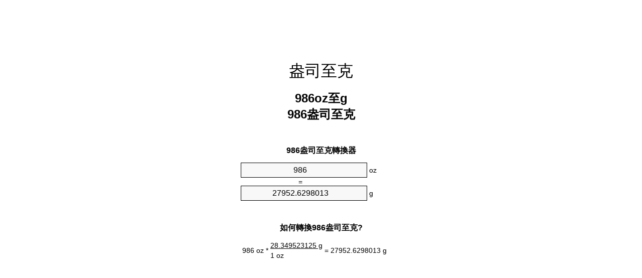

--- FILE ---
content_type: text/html;charset=utf-8
request_url: https://ounces-to-grams.appspot.com/zht/986-ounces-to-grams.html
body_size: 5257
content:
<!DOCTYPE html><html dir="ltr" lang="zh-Hant"><head><meta charset="utf-8"><title>986盎司至克單位轉換器 | 986oz至g單位轉換器</title><meta name="description" content="986oz至g (986 盎司至克)單位轉換器. 轉換986盎司至克與式，共同重量的轉換，轉換表和更多。"><meta name="keywords" content="986 oz至g, 986 盎司至g, 986 oz至克, "><meta name="viewport" content="width=device-width, initial-scale=1, maximum-scale=1, user-scalable=0"><link rel="icon" type="image/x-icon" href="https://ounces-to-grams.appspot.com/favicon.ico"><link rel="shortcut icon" type="image/x-icon" href="https://ounces-to-grams.appspot.com/favicon.ico"><link rel="icon" type="image/gif" href="https://ounces-to-grams.appspot.com/favicon.gif"><link rel="icon" type="image/png" href="https://ounces-to-grams.appspot.com/favicon.png"><link rel="apple-touch-icon" href="https://ounces-to-grams.appspot.com/apple-touch-icon.png"><link rel="apple-touch-icon" href="https://ounces-to-grams.appspot.com/apple-touch-icon-57x57.png" sizes="57x57"><link rel="apple-touch-icon" href="https://ounces-to-grams.appspot.com/apple-touch-icon-60x60.png" sizes="60x60"><link rel="apple-touch-icon" href="https://ounces-to-grams.appspot.com/apple-touch-icon-72x72.png" sizes="72x72"><link rel="apple-touch-icon" href="https://ounces-to-grams.appspot.com/apple-touch-icon-76x76.png" sizes="76x76"><link rel="apple-touch-icon" href="https://ounces-to-grams.appspot.com/apple-touch-icon-114x114.png" sizes="114x114"><link rel="apple-touch-icon" href="https://ounces-to-grams.appspot.com/apple-touch-icon-120x120.png" sizes="120x120"><link rel="apple-touch-icon" href="https://ounces-to-grams.appspot.com/apple-touch-icon-128x128.png" sizes="128x128"><link rel="apple-touch-icon" href="https://ounces-to-grams.appspot.com/apple-touch-icon-144x144.png" sizes="144x144"><link rel="apple-touch-icon" href="https://ounces-to-grams.appspot.com/apple-touch-icon-152x152.png" sizes="152x152"><link rel="apple-touch-icon" href="https://ounces-to-grams.appspot.com/apple-touch-icon-180x180.png" sizes="180x180"><link rel="apple-touch-icon" href="https://ounces-to-grams.appspot.com/apple-touch-icon-precomposed.png"><link rel="icon" type="image/png" href="https://ounces-to-grams.appspot.com/favicon-16x16.png" sizes="16x16"><link rel="icon" type="image/png" href="https://ounces-to-grams.appspot.com/favicon-32x32.png" sizes="32x32"><link rel="icon" type="image/png" href="https://ounces-to-grams.appspot.com/favicon-96x96.png" sizes="96x96"><link rel="icon" type="image/png" href="https://ounces-to-grams.appspot.com/favicon-160x160.png" sizes="160x160"><link rel="icon" type="image/png" href="https://ounces-to-grams.appspot.com/favicon-192x192.png" sizes="192x192"><link rel="icon" type="image/png" href="https://ounces-to-grams.appspot.com/favicon-196x196.png" sizes="196x196"><link rel="alternate" href="https://ounces-to-grams.appspot.com/986-ounces-to-grams.html" hreflang="en"><link rel="alternate" href="https://ounces-to-grams.appspot.com/bg/986-untsiya-v-gram.html" hreflang="bg"><link rel="alternate" href="https://ounces-to-grams.appspot.com/cs/986-unce-na-gram.html" hreflang="cs"><link rel="alternate" href="https://ounces-to-grams.appspot.com/da/986-unse-til-gram.html" hreflang="da"><link rel="alternate" href="https://ounces-to-grams.appspot.com/de/986-unze-in-gramm.html" hreflang="de"><link rel="alternate" href="https://ounces-to-grams.appspot.com/el/986-oungia-se-grammario.html" hreflang="el"><link rel="alternate" href="https://ounces-to-grams.appspot.com/es/986-onza-en-gramo.html" hreflang="es"><link rel="alternate" href="https://ounces-to-grams.appspot.com/et/986-unts-et-gramm.html" hreflang="et"><link rel="alternate" href="https://ounces-to-grams.appspot.com/fi/986-unssi-gramma.html" hreflang="fi"><link rel="alternate" href="https://ounces-to-grams.appspot.com/fr/986-once-en-gramme.html" hreflang="fr"><link rel="alternate" href="https://ounces-to-grams.appspot.com/hr/986-unca-u-gram.html" hreflang="hr"><link rel="alternate" href="https://ounces-to-grams.appspot.com/hu/986-uncia-gramm.html" hreflang="hu"><link rel="alternate" href="https://ounces-to-grams.appspot.com/it/986-oncia-in-grammo.html" hreflang="it"><link rel="alternate" href="https://ounces-to-grams.appspot.com/lt/986-uncija-iki-gramas.html" hreflang="lt"><link rel="alternate" href="https://ounces-to-grams.appspot.com/mt/986-uqija-fil-gramma.html" hreflang="mt"><link rel="alternate" href="https://ounces-to-grams.appspot.com/nl/986-ons-naar-gram.html" hreflang="nl"><link rel="alternate" href="https://ounces-to-grams.appspot.com/pl/986-uncja-na-gram.html" hreflang="pl"><link rel="alternate" href="https://ounces-to-grams.appspot.com/pt/986-onca-em-grama.html" hreflang="pt"><link rel="alternate" href="https://ounces-to-grams.appspot.com/ro/986-uncie-in-gram.html" hreflang="ro"><link rel="alternate" href="https://ounces-to-grams.appspot.com/sk/986-unca-na-gram.html" hreflang="sk"><link rel="alternate" href="https://ounces-to-grams.appspot.com/sv/986-uns-till-gram.html" hreflang="sv"><link rel="alternate" href="https://ounces-to-grams.appspot.com/af/986-ons-in-gram.html" hreflang="af"><link rel="alternate" href="https://ounces-to-grams.appspot.com/ar/986-ounces-to-grams.html" hreflang="ar"><link rel="alternate" href="https://ounces-to-grams.appspot.com/az/986-unsiyasi-qram.html" hreflang="az"><link rel="alternate" href="https://ounces-to-grams.appspot.com/bn/986-ounces-to-grams.html" hreflang="bn"><link rel="alternate" href="https://ounces-to-grams.appspot.com/ca/986-unca-a-gram.html" hreflang="ca"><link rel="alternate" href="https://ounces-to-grams.appspot.com/hi/986-ounces-to-grams.html" hreflang="hi"><link rel="alternate" href="https://ounces-to-grams.appspot.com/id/986-ons-ke-gram.html" hreflang="id"><link rel="alternate" href="https://ounces-to-grams.appspot.com/ja/986-ounces-to-grams.html" hreflang="ja"><link rel="alternate" href="https://ounces-to-grams.appspot.com/ko/986-ounces-to-grams.html" hreflang="ko"><link rel="alternate" href="https://ounces-to-grams.appspot.com/no/986-unse-til-gram.html" hreflang="no"><link rel="alternate" href="https://ounces-to-grams.appspot.com/ru/986-untsiya-v-gramm.html" hreflang="ru"><link rel="alternate" href="https://ounces-to-grams.appspot.com/sl/986-unca-v-gram.html" hreflang="sl"><link rel="alternate" href="https://ounces-to-grams.appspot.com/sq/986-derhemi-ne-grami.html" hreflang="sq"><link rel="alternate" href="https://ounces-to-grams.appspot.com/th/986-ounces-to-grams.html" hreflang="th"><link rel="alternate" href="https://ounces-to-grams.appspot.com/gu/986-ounces-to-grams.html" hreflang="gu"><link rel="alternate" href="https://ounces-to-grams.appspot.com/tr/986-ons-gram.html" hreflang="tr"><link rel="alternate" href="https://ounces-to-grams.appspot.com/uk/986-untsiya-v-hram.html" hreflang="uk"><link rel="alternate" href="https://ounces-to-grams.appspot.com/vi/986-ounce-sang-gam.html" hreflang="vi"><link rel="alternate" href="https://ounces-to-grams.appspot.com/zhs/986-ounces-to-grams.html" hreflang="zh-Hans"><link rel="alternate" href="https://ounces-to-grams.appspot.com/zht/986-ounces-to-grams.html" hreflang="zh-Hant"><link rel="alternate" href="https://ounces-to-grams.appspot.com/engb/986-ounces-to-grammes.html" hreflang="en-GB"><link rel="canonical" href="https://ounces-to-grams.appspot.com/zht/986-ounces-to-grams.html"><meta name="robots" content="index,follow"><style type="text/css">*{font-family:arial,sans-serif;-webkit-appearance:none;-webkit-touch-callout:none;font-size:14px}body{margin:0;padding:0}.wrapper{width:320px;overflow:hidden;margin:0 auto;background-color:#fff}.ad_1{position:absolute;top:5px;left:calc(50% - 480px);padding:0;margin:0;width:300px;height:600px;overflow:hidden}.ad_2{padding:0;margin:0;width:320px;height:100px;overflow:hidden}.ad_3{padding:0;margin:0;width:320px;height:250px;overflow:hidden}.ad_4{padding:0;margin:0;width:320px;height:250px;display:none;overflow:hidden}.adsense_1{width:300px;height:600px;display:inline-block}.adsense_2{width:320px;height:100px;display:inline-block}.adsense_3{width:300px;height:250px;display:inline-block}.adsense_4{width:300px;height:250px;display:none}.header{overflow:hidden;text-align:center;padding-top:20px}.header a,.header a:active,.header a:hover{font-size:32px;color:#000;text-align:center;text-decoration:none}h1,h2{width:100%;text-align:center;font-weight:bold}h1,h1 span{font-size:24px}h2{font-size:16px;padding-top:30px}img{padding-left:5px;width:310px;height:705px}.text{padding:0 5px 5px 5px}.text a,.text a:hover,.text a:active{color:#005dab}.link_list,.footer ol{list-style:none;padding:0}.link_list li,.footer ol li{width:310px;padding:5px}.link_list li h3{padding:0;margin:0}.link_list li a,.link_list li a:hover,.link_list li a:active,.footer ol li a,.footer ol li a:hover,.footer ol li a:active,.footer ol li span{display:block;padding:5px 0 5px 0;color:#000;text-decoration:none}.link_list li a:hover,.footer ol li a:hover{text-decoration:underline}.link_list li a:after{content:"〉";float:right}input{width:240px;text-align:center;background-color:#f8f8f8;border:1px solid #000;padding:5px;font-size:16px}.center{padding-left:115px}.underline{text-decoration:underline;width:70px}.center1{text-align:center}.left{text-align:left}.right{text-align:right}.common,.common th,.common td{border:1px solid #000;border-collapse:collapse;padding:5px;width:300px}.common th{background-color:#cecece}.common td{width:50%;font-size:12px}.conversion{margin-bottom:20px}.b1{background-color:#f8f8f8}.footer{overflow:hidden;background-color:#dcdcdc;margin-top:30px}.footer ol li,.footer ol li a,.footer ol li span{text-align:center;color:#666}@media(min-width:759px) and (max-width:1014px){.ad_1{width:160px;left:calc(50% - 340px)}.adsense_1{width:160px}}@media(max-width:758px){.ad_1,.adsense_1{display:none}.ad_4,.adsense_4{display:inline-block}}</style><script type="text/javascript">function roundNumber(a,b){return Math.round(Math.round(a*Math.pow(10,b+1))/Math.pow(10,1))/Math.pow(10,b)}function convert(e,a,d,f){var c=document.getElementById(e).value;var b="";if(c!=""){if(!isNaN(c)){b=roundNumber(c*d,f)}}if(document.getElementById(a).hasAttribute("value")){document.getElementById(a).value=b}else{document.getElementById(a).textContent=b}};</script><script type="application/ld+json">
        {
            "@context": "http://schema.org",
            "@type": "WebSite",
            "name": "盎司至克",
            "url": "https://ounces-to-grams.appspot.com/zht/"
        }
    </script><script type="application/ld+json">
        {
            "@context": "http://schema.org",
            "@type": "BreadcrumbList",
            "itemListElement":
            [
                {
                    "@type": "ListItem",
                    "position": 1,
                    "item":
                    {
                        "@id": "https://ounces-to-grams.appspot.com/zht/986-ounces-to-grams.html",
                        "name": "986 盎司"
                    }
                }
            ]
        }
    </script></head><body><div class="ad_1"><script async src="//pagead2.googlesyndication.com/pagead/js/adsbygoogle.js"></script><ins class="adsbygoogle adsense_1" data-ad-client="ca-pub-5743809677409270" data-ad-slot="3604861541"></ins><script>(adsbygoogle=window.adsbygoogle||[]).push({});</script></div><div class="wrapper"><div class="ad_2"><script async src="//pagead2.googlesyndication.com/pagead/js/adsbygoogle.js"></script><ins class="adsbygoogle adsense_2" data-ad-client="ca-pub-5743809677409270" data-ad-slot="6558327948"></ins><script>(adsbygoogle=window.adsbygoogle||[]).push({});</script></div><div class="header"><header><a title="盎司至克位換算" href="https://ounces-to-grams.appspot.com/zht/">盎司至克</a></header></div><div><h1>986oz至g<br>986盎司至克</h1></div><div><div><h2>986盎司至克轉換器</h2></div><div><form><div><input id="from" type="number" min="0" max="1000000000000" step="any" placeholder="1" onkeyup="convert('from', 'to', 28.349523125, 10);" onchange="convert('from', 'to', 28.349523125, 10);" value="986">&nbsp;<span class="unit">oz</span></div><div class="center">=</div><div><input id="to" type="number" min="0" max="1000000000000" step="any" placeholder="1" onkeyup="convert('to', 'from', 0.0352739619496, 10);" onchange="convert('to', 'from', 0.0352739619496, 10);" value="27952.6298013">&nbsp;<span class="unit">g</span></div></form></div></div><div><div><h2>如何轉換986盎司至克?</h2></div><div><table><tr><td class="right" rowspan="2">986&nbsp;oz *</td><td class="underline">28.349523125&nbsp;g</td><td class="left" rowspan="2">=&nbsp;27952.6298013&nbsp;g</td></tr><tr><td>1 oz</td></tr></table></div></div><div class="ad_3"><script async src="//pagead2.googlesyndication.com/pagead/js/adsbygoogle.js"></script><ins class="adsbygoogle adsense_3" data-ad-client="ca-pub-5743809677409270" data-ad-slot="8035061143"></ins><script>(adsbygoogle=window.adsbygoogle||[]).push({});</script></div><div><div><h2>轉換986oz常見重量</h2></div><div><table class="common"><tr><th>计量单位</th><th>重量</th></tr><tr class="b1"><td>微克</td><td>27952629801.2 µg</td></tr><tr><td>毫克</td><td>27952629.8012 mg</td></tr><tr class="b1"><td>克</td><td>27952.6298013 g</td></tr><tr><td>盎司</td><td>986.0 oz</td></tr><tr class="b1"><td>磅</td><td>61.625 lbs</td></tr><tr><td>千克</td><td>27.9526298013 kg</td></tr><tr class="b1"><td>英石</td><td>4.4017857143 st</td></tr><tr><td>短噸</td><td>0.0308125 ton</td></tr><tr class="b1"><td>公頓</td><td>0.0279526298 t</td></tr><tr><td>長噸</td><td>0.0275111607 Long tons</td></tr></table></div></div><div class="ad_4"><script async src="//pagead2.googlesyndication.com/pagead/js/adsbygoogle.js"></script><ins class="adsbygoogle adsense_4" data-ad-client="ca-pub-5743809677409270" data-ad-slot="6418727143"></ins><script>(adsbygoogle=window.adsbygoogle||[]).push({});</script></div><div><div><h2>986盎司換算表</h2></div><div><img alt="986盎司換算表" src="https://ounces-to-grams.appspot.com/image/986.png"></div></div><div><div><h2>此外盎司至克計算</h2></div><div><ol class="link_list"><li class="b1"><a title="976oz至g | 976盎司至克" href="https://ounces-to-grams.appspot.com/zht/976-ounces-to-grams.html">976oz至g</a></li><li><a title="977oz至g | 977盎司至克" href="https://ounces-to-grams.appspot.com/zht/977-ounces-to-grams.html">977盎司至g</a></li><li class="b1"><a title="978oz至g | 978盎司至克" href="https://ounces-to-grams.appspot.com/zht/978-ounces-to-grams.html">978盎司至克</a></li><li><a title="979oz至g | 979盎司至克" href="https://ounces-to-grams.appspot.com/zht/979-ounces-to-grams.html">979oz至g</a></li><li class="b1"><a title="980oz至g | 980盎司至克" href="https://ounces-to-grams.appspot.com/zht/980-ounces-to-grams.html">980盎司至克</a></li><li><a title="981oz至g | 981盎司至克" href="https://ounces-to-grams.appspot.com/zht/981-ounces-to-grams.html">981oz至克</a></li><li class="b1"><a title="982oz至g | 982盎司至克" href="https://ounces-to-grams.appspot.com/zht/982-ounces-to-grams.html">982盎司至克</a></li><li><a title="983oz至g | 983盎司至克" href="https://ounces-to-grams.appspot.com/zht/983-ounces-to-grams.html">983盎司至g</a></li><li class="b1"><a title="984oz至g | 984盎司至克" href="https://ounces-to-grams.appspot.com/zht/984-ounces-to-grams.html">984盎司至g</a></li><li><a title="985oz至g | 985盎司至克" href="https://ounces-to-grams.appspot.com/zht/985-ounces-to-grams.html">985oz至g</a></li><li class="b1"><a title="986oz至g | 986盎司至克" href="https://ounces-to-grams.appspot.com/zht/986-ounces-to-grams.html">986oz至克</a></li><li><a title="987oz至g | 987盎司至克" href="https://ounces-to-grams.appspot.com/zht/987-ounces-to-grams.html">987盎司至g</a></li><li class="b1"><a title="988oz至g | 988盎司至克" href="https://ounces-to-grams.appspot.com/zht/988-ounces-to-grams.html">988oz至克</a></li><li><a title="989oz至g | 989盎司至克" href="https://ounces-to-grams.appspot.com/zht/989-ounces-to-grams.html">989oz至克</a></li><li class="b1"><a title="990oz至g | 990盎司至克" href="https://ounces-to-grams.appspot.com/zht/990-ounces-to-grams.html">990oz至g</a></li><li><a title="991oz至g | 991盎司至克" href="https://ounces-to-grams.appspot.com/zht/991-ounces-to-grams.html">991oz至克</a></li><li class="b1"><a title="992oz至g | 992盎司至克" href="https://ounces-to-grams.appspot.com/zht/992-ounces-to-grams.html">992oz至g</a></li><li><a title="993oz至g | 993盎司至克" href="https://ounces-to-grams.appspot.com/zht/993-ounces-to-grams.html">993oz至克</a></li><li class="b1"><a title="994oz至g | 994盎司至克" href="https://ounces-to-grams.appspot.com/zht/994-ounces-to-grams.html">994oz至g</a></li><li><a title="995oz至g | 995盎司至克" href="https://ounces-to-grams.appspot.com/zht/995-ounces-to-grams.html">995盎司至克</a></li><li class="b1"><a title="996oz至g | 996盎司至克" href="https://ounces-to-grams.appspot.com/zht/996-ounces-to-grams.html">996盎司至克</a></li></ol></div></div><div><div><h2>另一種拼寫</h2></div><div> 986 oz成g, 986 盎司至克,  986 盎司至g,  986 盎司成g,  986 oz成克, </div></div><div><div><h2>其他語言</h2></div><div><ol class="link_list"><li class="b1"><a title="986 Ounces To Grams Unit Converter" href="https://ounces-to-grams.appspot.com/986-ounces-to-grams.html" hreflang="en">&lrm;986 Ounces To Grams</a></li><li><a title="986 Унция в Грам преобразувател на единици" href="https://ounces-to-grams.appspot.com/bg/986-untsiya-v-gram.html" hreflang="bg">&lrm;986 Унция в Грам</a></li><li class="b1"><a title="986 Unce Na Gram Převod Jednotek" href="https://ounces-to-grams.appspot.com/cs/986-unce-na-gram.html" hreflang="cs">&lrm;986 Unce Na Gram</a></li><li><a title="986 Unse Til Gram Enhedsomregner" href="https://ounces-to-grams.appspot.com/da/986-unse-til-gram.html" hreflang="da">&lrm;986 Unse Til Gram</a></li><li class="b1"><a title="986 Unze In Gramm Einheitenumrechner" href="https://ounces-to-grams.appspot.com/de/986-unze-in-gramm.html" hreflang="de">&lrm;986 Unze In Gramm</a></li><li><a title="986 Ουγγιά σε Γραμμάριο μετατροπέας μονάδων" href="https://ounces-to-grams.appspot.com/el/986-oungia-se-grammario.html" hreflang="el">&lrm;986 Ουγγιά σε Γραμμάριο</a></li><li class="b1"><a title="986 Onza En Gramo Conversor De Unidades" href="https://ounces-to-grams.appspot.com/es/986-onza-en-gramo.html" hreflang="es">&lrm;986 Onza En Gramo</a></li><li><a title="986 Unts Et Gramm Ühikuteisendi" href="https://ounces-to-grams.appspot.com/et/986-unts-et-gramm.html" hreflang="et">&lrm;986 Unts Et Gramm</a></li><li class="b1"><a title="986 Unssi Gramma Yksikkömuunnin" href="https://ounces-to-grams.appspot.com/fi/986-unssi-gramma.html" hreflang="fi">&lrm;986 Unssi Gramma</a></li><li><a title="986 Once En Gramme Convertisseur D'Unités" href="https://ounces-to-grams.appspot.com/fr/986-once-en-gramme.html" hreflang="fr">&lrm;986 Once En Gramme</a></li><li class="b1"><a title="986 Unca U Gram Pretvornik Jedinica" href="https://ounces-to-grams.appspot.com/hr/986-unca-u-gram.html" hreflang="hr">&lrm;986 Unca U Gram</a></li><li><a title="986 Uncia Gramm Mértékegység Átváltó" href="https://ounces-to-grams.appspot.com/hu/986-uncia-gramm.html" hreflang="hu">&lrm;986 Uncia Gramm</a></li><li class="b1"><a title="986 Oncia In Grammo Convertitore Di Unità" href="https://ounces-to-grams.appspot.com/it/986-oncia-in-grammo.html" hreflang="it">&lrm;986 Oncia In Grammo</a></li><li><a title="986 Uncija Iki Gramas Vieneto Konverterio" href="https://ounces-to-grams.appspot.com/lt/986-uncija-iki-gramas.html" hreflang="lt">&lrm;986 Uncija Iki Gramas</a></li><li class="b1"><a title="986 Uqija Fil Gramma Konvertitur Unità" href="https://ounces-to-grams.appspot.com/mt/986-uqija-fil-gramma.html" hreflang="mt">&lrm;986 Uqija Fil Gramma</a></li><li><a title="986 Ons Naar Gram Eenheden Converter" href="https://ounces-to-grams.appspot.com/nl/986-ons-naar-gram.html" hreflang="nl">&lrm;986 Ons Naar Gram</a></li><li class="b1"><a title="986 Uncja Na Gram Przelicznik Jednostek" href="https://ounces-to-grams.appspot.com/pl/986-uncja-na-gram.html" hreflang="pl">&lrm;986 Uncja Na Gram</a></li><li><a title="986 Onça Em Grama Conversor De Unidades" href="https://ounces-to-grams.appspot.com/pt/986-onca-em-grama.html" hreflang="pt">&lrm;986 Onça Em Grama</a></li><li class="b1"><a title="986 Uncie în Gram Convertor Unități De Măsură" href="https://ounces-to-grams.appspot.com/ro/986-uncie-in-gram.html" hreflang="ro">&lrm;986 Uncie în Gram</a></li><li><a title="986 Unca Na Gram Konvertor Jednotiek" href="https://ounces-to-grams.appspot.com/sk/986-unca-na-gram.html" hreflang="sk">&lrm;986 Unca Na Gram</a></li><li class="b1"><a title="986 Uns Till Gram Enhetsomvandlaren" href="https://ounces-to-grams.appspot.com/sv/986-uns-till-gram.html" hreflang="sv">&lrm;986 Uns Till Gram</a></li><li><a title="986 ons In Gram Eenheid Converter" href="https://ounces-to-grams.appspot.com/af/986-ons-in-gram.html" hreflang="af">&lrm;986 ons In Gram</a></li><li class="b1"><a title="986 محوّل الوحدات غرام إلى أونصة" href="https://ounces-to-grams.appspot.com/ar/986-ounces-to-grams.html" hreflang="ar">&rlm;986 غرام إلى أونصة</a></li><li><a title="986 Unsiyası Qram Vahid Converter" href="https://ounces-to-grams.appspot.com/az/986-unsiyasi-qram.html" hreflang="az">&lrm;986 Unsiyası Qram</a></li><li class="b1"><a title="986 আউন্স মধ্যে গ্রাম ইউনিট কনভার্টার" href="https://ounces-to-grams.appspot.com/bn/986-ounces-to-grams.html" hreflang="bn">&lrm;986 আউন্স মধ্যে গ্রাম</a></li><li><a title="986 Unça A Gram Convertidor D'Unitats" href="https://ounces-to-grams.appspot.com/ca/986-unca-a-gram.html" hreflang="ca">&lrm;986 Unça A Gram</a></li><li class="b1"><a title="986 औंस से ग्राम इकाई कन्वर्टर" href="https://ounces-to-grams.appspot.com/hi/986-ounces-to-grams.html" hreflang="hi">&lrm;986 औंस से ग्राम</a></li><li><a title="986 Ons Ke Gram Pengonversi Satuan" href="https://ounces-to-grams.appspot.com/id/986-ons-ke-gram.html" hreflang="id">&lrm;986 Ons Ke Gram</a></li><li class="b1"><a title="986 グラム単位のコンバータへのオンス" href="https://ounces-to-grams.appspot.com/ja/986-ounces-to-grams.html" hreflang="ja">&lrm;986 オンス・トゥ・グラムス</a></li><li><a title="986 온스 그램 변환기 미터" href="https://ounces-to-grams.appspot.com/ko/986-ounces-to-grams.html" hreflang="ko">&lrm;986 온스 그램</a></li><li class="b1"><a title="986 Unse Til Gram Enhetskovertering" href="https://ounces-to-grams.appspot.com/no/986-unse-til-gram.html" hreflang="no">&lrm;986 Unse Til Gram</a></li><li><a title="986 Унция в Грамм конвертер единиц" href="https://ounces-to-grams.appspot.com/ru/986-untsiya-v-gramm.html" hreflang="ru">&lrm;986 Унция в Грамм</a></li><li class="b1"><a title="986 Unča V Gram Pretvornik Enot" href="https://ounces-to-grams.appspot.com/sl/986-unca-v-gram.html" hreflang="sl">&lrm;986 Unča V Gram</a></li><li><a title="986 Dërhemi Në Grami Njësi Converter" href="https://ounces-to-grams.appspot.com/sq/986-derhemi-ne-grami.html" hreflang="sq">&lrm;986 Dërhemi Në Grami</a></li><li class="b1"><a title="986 ออนซ์กรัมแปลงหน่วย" href="https://ounces-to-grams.appspot.com/th/986-ounces-to-grams.html" hreflang="th">&lrm;986 ออนซ์กรัม</a></li><li><a title="986 ઔંસ ગ્રામ પરિવર્તક માટે ઇંચ" href="https://ounces-to-grams.appspot.com/gu/986-ounces-to-grams.html" hreflang="gu">&lrm;986 ઔંસ ગ્રામ</a></li><li class="b1"><a title="986 Ons Gram Birim Dönüştürücü" href="https://ounces-to-grams.appspot.com/tr/986-ons-gram.html" hreflang="tr">&lrm;986 Ons Gram</a></li><li><a title="986 Унція в грам конвертор величин" href="https://ounces-to-grams.appspot.com/uk/986-untsiya-v-hram.html" hreflang="uk">&lrm;986 Унція в грам</a></li><li class="b1"><a title="986 Ounce Sang Gam Trình Chuyển đổi đơn Vị" href="https://ounces-to-grams.appspot.com/vi/986-ounce-sang-gam.html" hreflang="vi">&lrm;986 Ounce Sang Gam</a></li><li><a title="986 盎司为克位换算" href="https://ounces-to-grams.appspot.com/zhs/986-ounces-to-grams.html" hreflang="zh-Hans">&lrm;986 盎司为克</a></li><li class="b1"><a title="986 盎司至克位換算" href="https://ounces-to-grams.appspot.com/zht/986-ounces-to-grams.html" hreflang="zh-Hant">&lrm;986 盎司至克</a></li><li><a title="986 Ounces To Grammes Unit Converter" href="https://ounces-to-grams.appspot.com/engb/986-ounces-to-grammes.html" hreflang="en-GB">&lrm;986 Ounces To Grammes</a></li></ol></div></div><div class="footer"><footer><ol><li><a title="Sitemap 0.1 - 100 | 盎司至克位換算" href="https://ounces-to-grams.appspot.com/zht/sitemap-0.html">Sitemap 0.1 - 100</a></li><li><a title="Sitemap 101 - 1000 | 盎司至克位換算" href="https://ounces-to-grams.appspot.com/zht/sitemap-1.html">Sitemap 101 - 1000</a></li><li><a title="Sitemap 1001 - 2000 | 盎司至克位換算" href="https://ounces-to-grams.appspot.com/zht/sitemap-2.html">Sitemap 1001 - 2000</a></li><li><a title="Sitemap 2001 - 3000 | 盎司至克位換算" href="https://ounces-to-grams.appspot.com/zht/sitemap-3.html">Sitemap 2001 - 3000</a></li><li><a title="Sitemap 3001 - 4000 | 盎司至克位換算" href="https://ounces-to-grams.appspot.com/zht/sitemap-4.html">Sitemap 3001 - 4000</a></li><li><a title="Sitemap 4001 - 5000 | 盎司至克位換算" href="https://ounces-to-grams.appspot.com/zht/sitemap-5.html">Sitemap 4001 - 5000</a></li><li><a title="Sitemap 5005 - 10000 | 盎司至克位換算" href="https://ounces-to-grams.appspot.com/zht/sitemap-6.html">Sitemap 5005 - 10000</a></li><li><a title="Sitemap 10100 - 100000 | 盎司至克位換算" href="https://ounces-to-grams.appspot.com/zht/sitemap-7.html">Sitemap 10100 - 100000</a></li><li><a title="Impressum | 盎司至克位換算" href="https://ounces-to-grams.appspot.com/zht/impressum.html" rel="nofollow">Impressum</a></li><li><span>&copy; Meta Technologies GmbH</span></li></ol></footer></div></div></body></html>

--- FILE ---
content_type: text/html; charset=utf-8
request_url: https://www.google.com/recaptcha/api2/aframe
body_size: 268
content:
<!DOCTYPE HTML><html><head><meta http-equiv="content-type" content="text/html; charset=UTF-8"></head><body><script nonce="5CLES8SoKbns9XJhRz7jXQ">/** Anti-fraud and anti-abuse applications only. See google.com/recaptcha */ try{var clients={'sodar':'https://pagead2.googlesyndication.com/pagead/sodar?'};window.addEventListener("message",function(a){try{if(a.source===window.parent){var b=JSON.parse(a.data);var c=clients[b['id']];if(c){var d=document.createElement('img');d.src=c+b['params']+'&rc='+(localStorage.getItem("rc::a")?sessionStorage.getItem("rc::b"):"");window.document.body.appendChild(d);sessionStorage.setItem("rc::e",parseInt(sessionStorage.getItem("rc::e")||0)+1);localStorage.setItem("rc::h",'1768873608475');}}}catch(b){}});window.parent.postMessage("_grecaptcha_ready", "*");}catch(b){}</script></body></html>